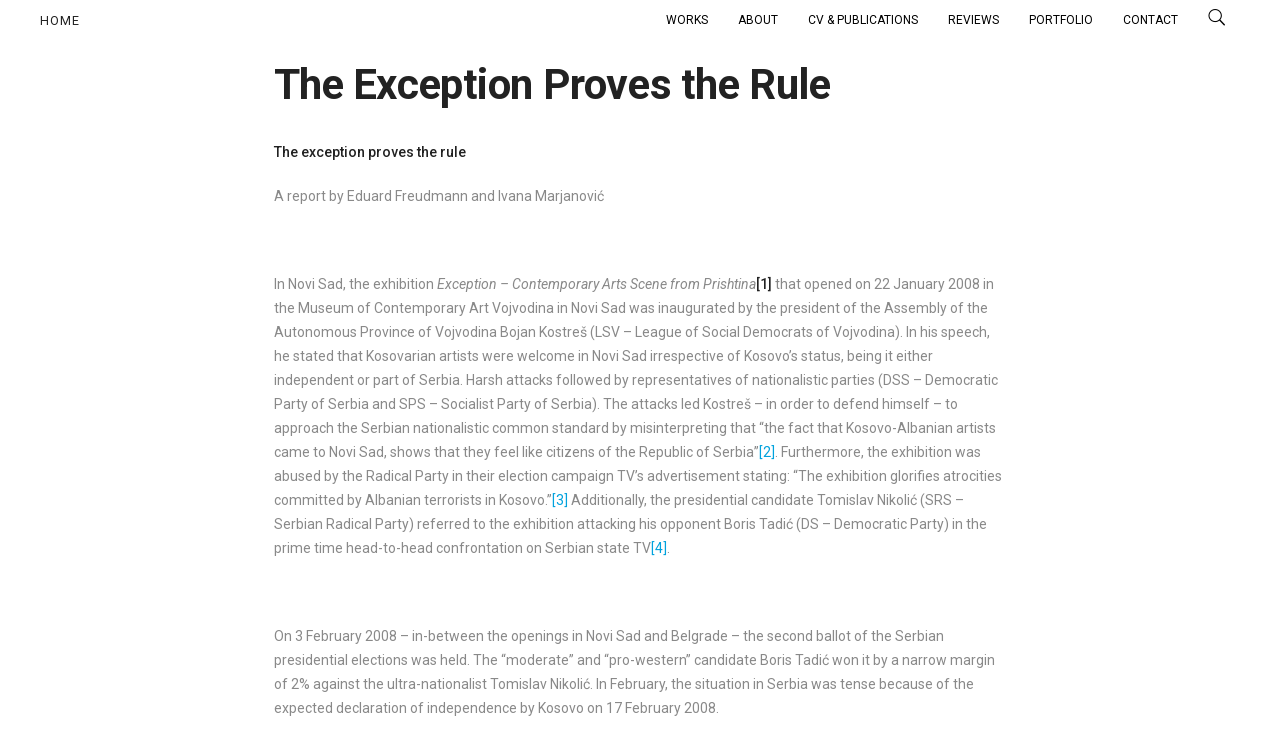

--- FILE ---
content_type: text/html; charset=UTF-8
request_url: http://www.eduardfreudmann.com/exception-proves-rule/
body_size: 41871
content:
<!DOCTYPE html>
<html lang="en-US" prefix="og: http://ogp.me/ns#">
	<head>
		<meta charset="UTF-8">
		<title>The Exception Proves the Rule - Eduard Freudmann</title>

<!-- This site is optimized with the Yoast SEO plugin v11.1.1 - https://yoast.com/wordpress/plugins/seo/ -->
<link rel="canonical" href="http://www.eduardfreudmann.com/exception-proves-rule/" />
<meta property="og:locale" content="en_US" />
<meta property="og:type" content="article" />
<meta property="og:title" content="The Exception Proves the Rule - Eduard Freudmann" />
<meta property="og:description" content="(Eduard Freudmann, Ivana Marjanović: Intersections, Löcker Verlag, Wien 2009; Reartikulacija, Issue 3; Kontekst Archive 06/07/08, Belgrade, 2008)" />
<meta property="og:url" content="http://www.eduardfreudmann.com/exception-proves-rule/" />
<meta property="og:site_name" content="Eduard Freudmann" />
<meta property="article:section" content="Articles" />
<meta property="article:published_time" content="2008-02-23T11:43:15+00:00" />
<meta property="article:modified_time" content="2016-08-23T11:55:38+00:00" />
<meta property="og:updated_time" content="2016-08-23T11:55:38+00:00" />
<meta name="twitter:card" content="summary" />
<meta name="twitter:description" content="(Eduard Freudmann, Ivana Marjanović: Intersections, Löcker Verlag, Wien 2009; Reartikulacija, Issue 3; Kontekst Archive 06/07/08, Belgrade, 2008)" />
<meta name="twitter:title" content="The Exception Proves the Rule - Eduard Freudmann" />
<script type='application/ld+json' class='yoast-schema-graph yoast-schema-graph--main'>{"@context":"https://schema.org","@graph":[{"@type":"Organization","@id":"http://www.eduardfreudmann.com/#organization","name":"","url":"http://www.eduardfreudmann.com/","sameAs":[]},{"@type":"WebSite","@id":"http://www.eduardfreudmann.com/#website","url":"http://www.eduardfreudmann.com/","name":"Eduard Freudmann","publisher":{"@id":"http://www.eduardfreudmann.com/#organization"},"potentialAction":{"@type":"SearchAction","target":"http://www.eduardfreudmann.com/?s={search_term_string}","query-input":"required name=search_term_string"}},{"@type":"WebPage","@id":"http://www.eduardfreudmann.com/exception-proves-rule/#webpage","url":"http://www.eduardfreudmann.com/exception-proves-rule/","inLanguage":"en-US","name":"The Exception Proves the Rule - Eduard Freudmann","isPartOf":{"@id":"http://www.eduardfreudmann.com/#website"},"datePublished":"2008-02-23T11:43:15+00:00","dateModified":"2016-08-23T11:55:38+00:00"},{"@type":"Article","@id":"http://www.eduardfreudmann.com/exception-proves-rule/#article","isPartOf":{"@id":"http://www.eduardfreudmann.com/exception-proves-rule/#webpage"},"author":{"@id":"http://www.eduardfreudmann.com/author/eduard/#author","name":"eduard"},"publisher":{"@id":"http://www.eduardfreudmann.com/#organization"},"headline":"The Exception Proves the Rule","datePublished":"2008-02-23T11:43:15+00:00","dateModified":"2016-08-23T11:55:38+00:00","commentCount":0,"mainEntityOfPage":"http://www.eduardfreudmann.com/exception-proves-rule/#webpage","articleSection":"Articles"},{"@type":"Person","@id":"http://www.eduardfreudmann.com/author/eduard/#author","name":"eduard","image":{"@type":"ImageObject","@id":"http://www.eduardfreudmann.com/#personlogo","url":"http://0.gravatar.com/avatar/0d9fd87aeffb9fda9aabca14351e1fef?s=96&d=mm&r=g","caption":"eduard"},"sameAs":[]}]}</script>
<!-- / Yoast SEO plugin. -->

<link rel='dns-prefetch' href='//fonts.googleapis.com' />
<link rel='dns-prefetch' href='//s.w.org' />
<link rel="alternate" type="application/rss+xml" title="Eduard Freudmann &raquo; Feed" href="http://www.eduardfreudmann.com/feed/" />
<!-- This site uses the Google Analytics by MonsterInsights plugin v7.10.0 - Using Analytics tracking - https://www.monsterinsights.com/ -->
<script type="text/javascript" data-cfasync="false">
	var mi_version         = '7.10.0';
	var mi_track_user      = true;
	var mi_no_track_reason = '';
	
	var disableStr = 'ga-disable-UA-43463738-1';

	/* Function to detect opted out users */
	function __gaTrackerIsOptedOut() {
		return document.cookie.indexOf(disableStr + '=true') > -1;
	}

	/* Disable tracking if the opt-out cookie exists. */
	if ( __gaTrackerIsOptedOut() ) {
		window[disableStr] = true;
	}

	/* Opt-out function */
	function __gaTrackerOptout() {
	  document.cookie = disableStr + '=true; expires=Thu, 31 Dec 2099 23:59:59 UTC; path=/';
	  window[disableStr] = true;
	}
	
	if ( mi_track_user ) {
		(function(i,s,o,g,r,a,m){i['GoogleAnalyticsObject']=r;i[r]=i[r]||function(){
			(i[r].q=i[r].q||[]).push(arguments)},i[r].l=1*new Date();a=s.createElement(o),
			m=s.getElementsByTagName(o)[0];a.async=1;a.src=g;m.parentNode.insertBefore(a,m)
		})(window,document,'script','//www.google-analytics.com/analytics.js','__gaTracker');

		__gaTracker('create', 'UA-43463738-1', 'auto');
		__gaTracker('set', 'forceSSL', true);
		__gaTracker('require', 'displayfeatures');
		__gaTracker('send','pageview');
	} else {
		console.log( "" );
		(function() {
			/* https://developers.google.com/analytics/devguides/collection/analyticsjs/ */
			var noopfn = function() {
				return null;
			};
			var noopnullfn = function() {
				return null;
			};
			var Tracker = function() {
				return null;
			};
			var p = Tracker.prototype;
			p.get = noopfn;
			p.set = noopfn;
			p.send = noopfn;
			var __gaTracker = function() {
				var len = arguments.length;
				if ( len === 0 ) {
					return;
				}
				var f = arguments[len-1];
				if ( typeof f !== 'object' || f === null || typeof f.hitCallback !== 'function' ) {
					console.log( 'Not running function __gaTracker(' + arguments[0] + " ....) because you are not being tracked. " + mi_no_track_reason );
					return;
				}
				try {
					f.hitCallback();
				} catch (ex) {

				}
			};
			__gaTracker.create = function() {
				return new Tracker();
			};
			__gaTracker.getByName = noopnullfn;
			__gaTracker.getAll = function() {
				return [];
			};
			__gaTracker.remove = noopfn;
			window['__gaTracker'] = __gaTracker;
					})();
		}
</script>
<!-- / Google Analytics by MonsterInsights -->
		<script type="text/javascript">
			window._wpemojiSettings = {"baseUrl":"https:\/\/s.w.org\/images\/core\/emoji\/2.4\/72x72\/","ext":".png","svgUrl":"https:\/\/s.w.org\/images\/core\/emoji\/2.4\/svg\/","svgExt":".svg","source":{"concatemoji":"http:\/\/www.eduardfreudmann.com\/wp-includes\/js\/wp-emoji-release.min.js?ver=4.9.6"}};
			!function(a,b,c){function d(a,b){var c=String.fromCharCode;l.clearRect(0,0,k.width,k.height),l.fillText(c.apply(this,a),0,0);var d=k.toDataURL();l.clearRect(0,0,k.width,k.height),l.fillText(c.apply(this,b),0,0);var e=k.toDataURL();return d===e}function e(a){var b;if(!l||!l.fillText)return!1;switch(l.textBaseline="top",l.font="600 32px Arial",a){case"flag":return!(b=d([55356,56826,55356,56819],[55356,56826,8203,55356,56819]))&&(b=d([55356,57332,56128,56423,56128,56418,56128,56421,56128,56430,56128,56423,56128,56447],[55356,57332,8203,56128,56423,8203,56128,56418,8203,56128,56421,8203,56128,56430,8203,56128,56423,8203,56128,56447]),!b);case"emoji":return b=d([55357,56692,8205,9792,65039],[55357,56692,8203,9792,65039]),!b}return!1}function f(a){var c=b.createElement("script");c.src=a,c.defer=c.type="text/javascript",b.getElementsByTagName("head")[0].appendChild(c)}var g,h,i,j,k=b.createElement("canvas"),l=k.getContext&&k.getContext("2d");for(j=Array("flag","emoji"),c.supports={everything:!0,everythingExceptFlag:!0},i=0;i<j.length;i++)c.supports[j[i]]=e(j[i]),c.supports.everything=c.supports.everything&&c.supports[j[i]],"flag"!==j[i]&&(c.supports.everythingExceptFlag=c.supports.everythingExceptFlag&&c.supports[j[i]]);c.supports.everythingExceptFlag=c.supports.everythingExceptFlag&&!c.supports.flag,c.DOMReady=!1,c.readyCallback=function(){c.DOMReady=!0},c.supports.everything||(h=function(){c.readyCallback()},b.addEventListener?(b.addEventListener("DOMContentLoaded",h,!1),a.addEventListener("load",h,!1)):(a.attachEvent("onload",h),b.attachEvent("onreadystatechange",function(){"complete"===b.readyState&&c.readyCallback()})),g=c.source||{},g.concatemoji?f(g.concatemoji):g.wpemoji&&g.twemoji&&(f(g.twemoji),f(g.wpemoji)))}(window,document,window._wpemojiSettings);
		</script>
		<style type="text/css">
img.wp-smiley,
img.emoji {
	display: inline !important;
	border: none !important;
	box-shadow: none !important;
	height: 1em !important;
	width: 1em !important;
	margin: 0 .07em !important;
	vertical-align: -0.1em !important;
	background: none !important;
	padding: 0 !important;
}
</style>
<link rel='stylesheet' id='layerslider-css'  href='http://www.eduardfreudmann.com/wp-content/plugins/LayerSlider/static/css/layerslider.css?ver=5.6.9' type='text/css' media='all' />
<link rel='stylesheet' id='ls-google-fonts-css'  href='http://fonts.googleapis.com/css?family=Lato:100,300,regular,700,900%7COpen+Sans:300%7CIndie+Flower:regular%7COswald:300,regular,700&#038;subset=latin%2Clatin-ext' type='text/css' media='all' />
<link rel='stylesheet' id='contact-form-7-css'  href='http://www.eduardfreudmann.com/wp-content/plugins/contact-form-7/includes/css/styles.css?ver=5.1.3' type='text/css' media='all' />
<link rel='stylesheet' id='rs-plugin-settings-css'  href='http://www.eduardfreudmann.com/wp-content/plugins/revslider/public/assets/css/settings.css?ver=5.2.6' type='text/css' media='all' />
<style id='rs-plugin-settings-inline-css' type='text/css'>
#rs-demo-id {}
</style>
<link rel='stylesheet' id='mediaelement-css'  href='http://www.eduardfreudmann.com/wp-includes/js/mediaelement/mediaelementplayer-legacy.min.css?ver=4.2.6-78496d1' type='text/css' media='all' />
<link rel='stylesheet' id='wp-mediaelement-css'  href='http://www.eduardfreudmann.com/wp-includes/js/mediaelement/wp-mediaelement.min.css?ver=4.9.6' type='text/css' media='all' />
<link rel='stylesheet' id='bateaux-css'  href='http://www.eduardfreudmann.com/wp-content/themes/bateaux/dist/css/main.min.css?ver=1.2.6' type='text/css' media='all' />
<link rel='stylesheet' id='bateaux-custom-css'  href='//www.eduardfreudmann.com/wp-content/uploads/style-custom.css?ver=2ec50f0a' type='text/css' media='all' />
<link rel='stylesheet' id='bateaux-google-fonts-css'  href='//fonts.googleapis.com/css?family=Roboto%3A400%2C400italic%2C700%2C700italic%2C500%2C500italic&#038;ver=4.9.6' type='text/css' media='all' />
<script type='text/javascript' src='http://www.eduardfreudmann.com/wp-includes/js/jquery/jquery.js?ver=1.12.4'></script>
<script type='text/javascript' src='http://www.eduardfreudmann.com/wp-includes/js/jquery/jquery-migrate.min.js?ver=1.4.1'></script>
<script type='text/javascript'>
var mejsL10n = {"language":"en","strings":{"mejs.install-flash":"You are using a browser that does not have Flash player enabled or installed. Please turn on your Flash player plugin or download the latest version from https:\/\/get.adobe.com\/flashplayer\/","mejs.fullscreen-off":"Turn off Fullscreen","mejs.fullscreen-on":"Go Fullscreen","mejs.download-video":"Download Video","mejs.fullscreen":"Fullscreen","mejs.time-jump-forward":["Jump forward 1 second","Jump forward %1 seconds"],"mejs.loop":"Toggle Loop","mejs.play":"Play","mejs.pause":"Pause","mejs.close":"Close","mejs.time-slider":"Time Slider","mejs.time-help-text":"Use Left\/Right Arrow keys to advance one second, Up\/Down arrows to advance ten seconds.","mejs.time-skip-back":["Skip back 1 second","Skip back %1 seconds"],"mejs.captions-subtitles":"Captions\/Subtitles","mejs.captions-chapters":"Chapters","mejs.none":"None","mejs.mute-toggle":"Mute Toggle","mejs.volume-help-text":"Use Up\/Down Arrow keys to increase or decrease volume.","mejs.unmute":"Unmute","mejs.mute":"Mute","mejs.volume-slider":"Volume Slider","mejs.video-player":"Video Player","mejs.audio-player":"Audio Player","mejs.ad-skip":"Skip ad","mejs.ad-skip-info":["Skip in 1 second","Skip in %1 seconds"],"mejs.source-chooser":"Source Chooser","mejs.stop":"Stop","mejs.speed-rate":"Speed Rate","mejs.live-broadcast":"Live Broadcast","mejs.afrikaans":"Afrikaans","mejs.albanian":"Albanian","mejs.arabic":"Arabic","mejs.belarusian":"Belarusian","mejs.bulgarian":"Bulgarian","mejs.catalan":"Catalan","mejs.chinese":"Chinese","mejs.chinese-simplified":"Chinese (Simplified)","mejs.chinese-traditional":"Chinese (Traditional)","mejs.croatian":"Croatian","mejs.czech":"Czech","mejs.danish":"Danish","mejs.dutch":"Dutch","mejs.english":"English","mejs.estonian":"Estonian","mejs.filipino":"Filipino","mejs.finnish":"Finnish","mejs.french":"French","mejs.galician":"Galician","mejs.german":"German","mejs.greek":"Greek","mejs.haitian-creole":"Haitian Creole","mejs.hebrew":"Hebrew","mejs.hindi":"Hindi","mejs.hungarian":"Hungarian","mejs.icelandic":"Icelandic","mejs.indonesian":"Indonesian","mejs.irish":"Irish","mejs.italian":"Italian","mejs.japanese":"Japanese","mejs.korean":"Korean","mejs.latvian":"Latvian","mejs.lithuanian":"Lithuanian","mejs.macedonian":"Macedonian","mejs.malay":"Malay","mejs.maltese":"Maltese","mejs.norwegian":"Norwegian","mejs.persian":"Persian","mejs.polish":"Polish","mejs.portuguese":"Portuguese","mejs.romanian":"Romanian","mejs.russian":"Russian","mejs.serbian":"Serbian","mejs.slovak":"Slovak","mejs.slovenian":"Slovenian","mejs.spanish":"Spanish","mejs.swahili":"Swahili","mejs.swedish":"Swedish","mejs.tagalog":"Tagalog","mejs.thai":"Thai","mejs.turkish":"Turkish","mejs.ukrainian":"Ukrainian","mejs.vietnamese":"Vietnamese","mejs.welsh":"Welsh","mejs.yiddish":"Yiddish"}};
</script>
<script type='text/javascript' src='http://www.eduardfreudmann.com/wp-includes/js/mediaelement/mediaelement-and-player.min.js?ver=4.2.6-78496d1'></script>
<script type='text/javascript' src='http://www.eduardfreudmann.com/wp-includes/js/mediaelement/mediaelement-migrate.min.js?ver=4.9.6'></script>
<script type='text/javascript'>
/* <![CDATA[ */
var _wpmejsSettings = {"pluginPath":"\/wp-includes\/js\/mediaelement\/","classPrefix":"mejs-","stretching":"responsive"};
/* ]]> */
</script>
<script type='text/javascript'>
/* <![CDATA[ */
var monsterinsights_frontend = {"js_events_tracking":"true","download_extensions":"doc,pdf,ppt,zip,xls,docx,pptx,xlsx","inbound_paths":"[{\"path\":\"\\\/go\\\/\",\"label\":\"affiliate\"},{\"path\":\"\\\/recommend\\\/\",\"label\":\"affiliate\"}]","home_url":"http:\/\/www.eduardfreudmann.com","hash_tracking":"false"};
/* ]]> */
</script>
<script type='text/javascript' src='http://www.eduardfreudmann.com/wp-content/plugins/google-analytics-for-wordpress/assets/js/frontend.min.js?ver=7.10.0'></script>
<script type='text/javascript' src='http://www.eduardfreudmann.com/wp-content/plugins/LayerSlider/static/js/greensock.js?ver=1.11.8'></script>
<script type='text/javascript'>
/* <![CDATA[ */
var LS_Meta = {"v":"5.6.9"};
/* ]]> */
</script>
<script type='text/javascript' src='http://www.eduardfreudmann.com/wp-content/plugins/LayerSlider/static/js/layerslider.kreaturamedia.jquery.js?ver=5.6.9'></script>
<script type='text/javascript' src='http://www.eduardfreudmann.com/wp-content/plugins/LayerSlider/static/js/layerslider.transitions.js?ver=5.6.9'></script>
<script type='text/javascript' src='http://www.eduardfreudmann.com/wp-content/plugins/revslider/public/assets/js/jquery.themepunch.tools.min.js?ver=5.2.6'></script>
<script type='text/javascript' src='http://www.eduardfreudmann.com/wp-content/plugins/revslider/public/assets/js/jquery.themepunch.revolution.min.js?ver=5.2.6'></script>
<meta name="generator" content="Powered by LayerSlider 5.6.9 - Multi-Purpose, Responsive, Parallax, Mobile-Friendly Slider Plugin for WordPress." />
<!-- LayerSlider updates and docs at: https://kreaturamedia.com/layerslider-responsive-wordpress-slider-plugin/ -->
<link rel='https://api.w.org/' href='http://www.eduardfreudmann.com/wp-json/' />
<link rel="EditURI" type="application/rsd+xml" title="RSD" href="http://www.eduardfreudmann.com/xmlrpc.php?rsd" />
<link rel="wlwmanifest" type="application/wlwmanifest+xml" href="http://www.eduardfreudmann.com/wp-includes/wlwmanifest.xml" /> 
<meta name="generator" content="WordPress 4.9.6" />
<link rel='shortlink' href='http://www.eduardfreudmann.com/?p=6151' />
<link rel="alternate" type="application/json+oembed" href="http://www.eduardfreudmann.com/wp-json/oembed/1.0/embed?url=http%3A%2F%2Fwww.eduardfreudmann.com%2Fexception-proves-rule%2F" />
<link rel="alternate" type="text/xml+oembed" href="http://www.eduardfreudmann.com/wp-json/oembed/1.0/embed?url=http%3A%2F%2Fwww.eduardfreudmann.com%2Fexception-proves-rule%2F&#038;format=xml" />
<meta name="viewport" content="width=device-width, initial-scale=1.0"><!--[if lte IE 9]><style type="text/css">.btx-opacity1 { opacity: 1; }</style><![endif]--><meta name="generator" content="Powered by Slider Revolution 5.2.6 - responsive, Mobile-Friendly Slider Plugin for WordPress with comfortable drag and drop interface." />
	</head>

	

<body class="post-template-default single single-post postid-6151 single-format-standard btx-layout btx-layout--wide btx-layout-responsive btx-layout--topnav btx-layout--topnav-standard btx-layout--fixednav" data-scheme="light" data-layout="wide" data-arrow_style="ln-arrow" data-arrow_background="square">
				<div class="btx-page-load btx-p-bg-bg">
			<div class="btx-page-load-spinner">
				<div class="btx-loading btx-loading--three-bounce"><div class="btx-bounce btx-p-brand-bg btx-bounce--1"></div><div class="btx-bounce btx-p-brand-bg btx-bounce--2"></div><div class="btx-bounce btx-p-brand-bg btx-bounce--3"></div></div>			</div>
		</div>
	
	<div class="btx-wrapper btx-p-bg-bg btx-wrapper--header-transparent">

		
			
			<header class="btx-header" data-transparent="true" data-height="0">
				
															
<nav class="btx-navbar btx-navbar--standard btx-light-scheme btx-highlight-default btx-navbar--right btx-navbar--custom transparent btx-navbar--transparent" data-height="0" data-style="standard" data-fixed="true" data-height_fixed="40" data-autohide="true" data-transition="custom-show" data-transition_point="">
	<div class="btx-container--fullwidth">
		<div class="btx-navbar-content-wrapper">
			<div class="btx-navbar-header">
				<a class="btx-navbar-brand" href="http://www.eduardfreudmann.com">

											<span class="btx-navbar-logo btx-navbar-logo--text">HOME</span>
					
									</a>
			</div>

			
			<ul id="menu-home-menu" class="btx-navbar-nav btx-menu"><li  id="menu-item-6353" class="menu-item menu-item-type-custom menu-item-object-custom menu-item-home menu-item-6353"><a href="http://www.eduardfreudmann.com/#00">Works</a></li><li  id="menu-item-6350" class="menu-item menu-item-type-post_type menu-item-object-page menu-item-6350"><a href="http://www.eduardfreudmann.com/about/">About</a></li><li  id="menu-item-6341" class="menu-item menu-item-type-post_type menu-item-object-page menu-item-6341"><a href="http://www.eduardfreudmann.com/cv-publications/">CV &#038; Publications</a></li><li  id="menu-item-6346" class="menu-item menu-item-type-post_type menu-item-object-page menu-item-6346"><a href="http://www.eduardfreudmann.com/reviews/">Reviews</a></li><li  id="menu-item-6342" class="menu-item menu-item-type-post_type menu-item-object-page menu-item-6342"><a href="http://www.eduardfreudmann.com/portfolio-download/">Portfolio</a></li><li  id="menu-item-6349" class="menu-item menu-item-type-post_type menu-item-object-page menu-item-6349"><a href="http://www.eduardfreudmann.com/contact/">Contact</a></li><li class="btx-menu-search"><a href="#" class="js-menu-search"><i class="twf twf-search"></i></a><div class="btx-navbar-search btx-p-bg-bg btx-s-text-color"><span class="btx-close-button twf twf-ln-cross"></span><form class="btx-search-form" role="search" method="get" action="http://www.eduardfreudmann.com/"><span class="btx-search-form-title twf twf-search"></span><input type="text" placeholder="Search" value="" name="s" /></form></div></li></ul>
					</div>
	</div>
</nav>
										<div class="btx-header-widgets btx-left-alignment btx-dark-scheme">
						<div class="btx-header-widgets-content">
							<div class="btx-container--fullwidth">
								<div class="btx-row">

																			<div class="btx-header-widgets-column btx-p-border-border btx-col-3">
																					</div>
																			<div class="btx-header-widgets-column btx-p-border-border btx-col-3">
																					</div>
																			<div class="btx-header-widgets-column btx-p-border-border btx-col-3">
																					</div>
																			<div class="btx-header-widgets-column btx-p-border-border btx-col-3">
																					</div>
																	</div>
							</div>
						</div>
					</div>
													
<nav class="btx-navbar--mobile btx-navbar--mobile--full btx-navbar--minimal btx-navbar--minimal--full btx-light-scheme btx-navbar--transparent transparent" data-height="60" data-fixed="true" data-autohide="true" data-transition="custom-show" data-transition_point="">
	<div class="btx-container--fullwidth">
		<div class="btx-navbar-content-wrapper">
			<div class="btx-navbar-header">
				<a class="btx-navbar-brand" href="http://www.eduardfreudmann.com">

					
													<span class="btx-navbar-logo btx-navbar-logo--text">HOME</span>
						
					
									</a>
			</div>

			
							<a class="btx-collapsed-button" href="#" data-target=".btx-collapsed-menu">
					<span class="btx-lines"></span>
				</a>
									<div class="btx-collapsed-menu btx-collapsed-menu--full btx-p-bg-bg">
						<div class="btx-collapsed-menu-inner">
							<ul id="menu-home-menu-1" class="btx-navbar-nav btx-menu"><li  class="menu-item menu-item-type-custom menu-item-object-custom menu-item-home menu-item-6353"><a href="http://www.eduardfreudmann.com/#00">Works</a></li><li  class="menu-item menu-item-type-post_type menu-item-object-page menu-item-6350"><a href="http://www.eduardfreudmann.com/about/">About</a></li><li  class="menu-item menu-item-type-post_type menu-item-object-page menu-item-6341"><a href="http://www.eduardfreudmann.com/cv-publications/">CV &#038; Publications</a></li><li  class="menu-item menu-item-type-post_type menu-item-object-page menu-item-6346"><a href="http://www.eduardfreudmann.com/reviews/">Reviews</a></li><li  class="menu-item menu-item-type-post_type menu-item-object-page menu-item-6342"><a href="http://www.eduardfreudmann.com/portfolio-download/">Portfolio</a></li><li  class="menu-item menu-item-type-post_type menu-item-object-page menu-item-6349"><a href="http://www.eduardfreudmann.com/contact/">Contact</a></li><li class="btx-menu-search"><a href="#" class="js-menu-search"><i class="twf twf-search"></i></a><div class="btx-navbar-search btx-p-bg-bg btx-s-text-color"><span class="btx-close-button twf twf-ln-cross"></span><form class="btx-search-form" role="search" method="get" action="http://www.eduardfreudmann.com/"><span class="btx-search-form-title twf twf-search"></span><input type="text" placeholder="Search" value="" name="s" /></form></div></li></ul>						</div>
					</div>
									</div>
	</div>
</nav>
							</header>

		
		
			<main class="btx-content btx-content--no-header" id="main">
			<article id="post-6151" class="btx-content-wrapper post-6151 post type-post status-publish format-standard hentry category-articles">
				<div class="btx-post btx-post--standard btx-post--no-sidebar btx-post-format--standard btx-post-featured--none">

											<!--Non fullwidth size media Breadcrumb begins here-->
						
					
					<div class="btx-container js-dynamic-navbar">
						
						<div class="btx-main btx-main--single">
							<div class="btx-main-wrapper">
																	<!--Post Title (overlap layout and full layout not standard post format)-->
									<div class="btx-post-headline">
										<h1 class="btx-post-title post-title entry-title">The Exception Proves the Rule</h1>									</div>
								
								
								<!--Begin Main Post Part-->
								<div class="btx-post-body">
									<!--Content Part-->
																												<div class="btx-post-content">
											<p><strong>The exception proves the rule</strong></p>
<p>A report by Eduard Freudmann and Ivana Marjanović</p>
<p>&nbsp;</p>
<p>In Novi Sad, the exhibition <em>Exception – Contemporary Arts Scene from Prishtina<a href="#_ftn1" name="_ftnref1"><strong>[1]</strong></a></em> that opened on 22 January 2008 in the Museum of Contemporary Art Vojvodina in Novi Sad was inaugurated by the president of the Assembly of the Autonomous Province of Vojvodina Bojan Kostreš (LSV – League of Social Democrats of Vojvodina). In his speech, he stated that Kosovarian artists were welcome in Novi Sad irrespective of Kosovo’s status, being it either independent or part of Serbia. Harsh attacks followed by representatives of nationalistic parties (DSS – Democratic Party of Serbia and SPS – Socialist Party of Serbia). The attacks led Kostreš – in order to defend himself – to approach the Serbian nationalistic common standard by misinterpreting that “the fact that Kosovo-Albanian artists came to Novi Sad, shows that they feel like citizens of the Republic of Serbia”<a href="#_ftn2" name="_ftnref2">[2]</a>. Furthermore, the exhibition was abused by the Radical Party in their election campaign TV’s advertisement stating: “The exhibition glorifies atrocities committed by Albanian terrorists in Kosovo.”<a href="#_ftn3" name="_ftnref3">[3]</a> Additionally, the presidential candidate Tomislav Nikolić (SRS – Serbian Radical Party) referred to the exhibition attacking his opponent Boris Tadić (DS – Democratic Party) in the prime time head-to-head confrontation on Serbian state TV<a href="#_ftn4" name="_ftnref4">[4]</a>.</p>
<p>&nbsp;</p>
<p>On 3 February 2008 – in-between the openings in Novi Sad and Belgrade – the second ballot of the Serbian presidential elections was held. The “moderate” and “pro-western” candidate Boris Tadić won it by a narrow margin of 2% against the ultra-nationalist Tomislav Nikolić. In February, the situation in Serbia was tense because of the expected declaration of independence by Kosovo on 17 February 2008.</p>
<p>&nbsp;</p>
<p>On 7 February four days after the elections, the exhibition was violently prevented from being opened in Belgrade. On 8 February, the City Council and the Serbian Ministry of Culture issued press releases, condemning the incidents by stating that “Belgrade has always been and will remain an open city” and referring to “the basic principles of tolerance, the respect of cultural variety, the freedom of speech and artistic expression” <a href="#_ftn5" name="_ftnref5">[5]</a>. Nevertheless, both institutions stated that they could not support the exhibition beyond such a declaration, as they were not in charge of it, thus shifting their responsibility to the Serbian Ministry of Internal Affairs. Overall, it is possible to say that the Serbian political landscape was opposing the exhibition; the protagonists were either attacking it (SRS, SPS, and DSS) or not commenting on it (DS). Supportive statements were rare and only given by small parties such as G17 Plus and LDP (Liberal Democratic Party) as well as by a large part of the NGO sector.</p>
<p>&nbsp;</p>
<p>The very first press reactions after the opening of the exhibition in Novi Sad were surprisingly positive – one of the yellow press papers even listed the event in their daily “top rankings”. Subsequently, the media coverage started with the attacks. Initially the attacks were against the involved politician (Kostreš) and the institution (Museum of Contemporary Art, Vojvodina), but as soon as the exhibition was about to open in Belgrade, the media started to attack the organizers (curators and NGOs). The media was not at all interested in the concept and content of the show, even less in the new contextual space of dialogue and reflection that would have been opened up with the exhibition. The media was rather attracted by the putative scandalous potential they scented. They drew the attention solely on Dren Maliqi’s artwork <em>Face to Face</em>. The work displayed face-to-face Andy Warhol’s double picture of Elvis Presley as a cowboy and the double image of Adem Jashari, a leader of the UÇK (Kosovo Liberation Army). Jashari is considered a freedom fighter by the Albanians and is stylized as a national icon in Kosovo, whereas Serbs consider him a war criminal and terrorist. Displaying Jashari’s picture and the scandalization it brought, lead to hysteric and hostile reactions throughout the Serbian public. With the constant use of nationalistic terminology, the exhibition was declared as an event that glorifies Albanian separatists and terrorists. Experts and non-experts spoke in the media about the violators of the Belgrade exhibition in superlatives, glorifying them, and accusing the curators and organizers of the exhibition as being Anti-Serbs guilty of treason.</p>
<p>&nbsp;</p>
<p>The first indication of a violent act was the public request by the “Association of displaced persons from Kosovo and Metohija” to close down the exhibition in Novi Sad. It included the threat to send their members to accomplish the closing in case the organizers would not comply.<a href="#_ftn6" name="_ftnref6">[6]</a> Meanwhile, in far-right internet forums it was announced that the exhibition will travel to Belgrade and plans were made how to disrupt it.<a href="#_ftn7" name="_ftnref7">[7]</a></p>
<p>&nbsp;</p>
<p>On the day before the Belgrade opening, the clerical-fascistic movement “Otačastveni pokret Obraz” (Fatherland Movement Dignity) invited “all Serbian patriots to attend the opening […] and to show to the Albanian separatists and their Belgrade accomplices what [the patriots] think about the artistic and political goals of such a manifestation”<a href="#_ftn8" name="_ftnref8">[8]</a>. On 7 February 2008, half an hour before the exhibition was about to be opened a mob of 300 fanatic Obraz members, football hooligans and other nationalistic forces gathered in the streets around the gallery. Police had to prevent them from attacking the gallery (at the same time they also prevented visitors from reaching the gallery and attending the opening). Nonetheless, violators succeeded to enter the exhibition space and tore down Maliqi’s artwork. One of them was interrupting the opening speech by capturing the stage and holding a hate-speech in which he discredited the participating artists and accused the organizers of betraying fatherland and humanity. By showing a stone, he intended to reproduce the countrywide spread cliché of stone throwing and therefore uncivilized Albanians. Although he was marched off by the police, his intervention made the police instruct the organizers of the exhibition to shut it down before it had even been opened. On the day after, the glass door of the gallery was broken. As the building was under police surveillance, the perpetrators were arrested and examined by the police who subsequently proposed to stage a public performance including the institution’s director and the perpetrators within which the latter would apologize for their act.</p>
<p>&nbsp;</p>
<p>In providing a possible overview of the events, it could be said that police has to be considered an active protagonist in the events. However, their special units prevented the mob from accessing and attacking the gallery space, at the same time the police let the opening being disrupted in order to insist on the claim that the organizers have to close the exhibition. The police not only let vandals pass through the controlled gate and destroy the artwork; they did not intervene during the violation of the opening speech either, though considerable police forces were present in the gallery. In spite of repeated requests, the police refused to do so referring to freedom of speech. At this point, the director of the space in which the gallery is located agreed to close down the exhibition taking into consideration the police’s evaluation that the “safety of visitors and organizers can no longer be guaranteed”. Subsequently the police evicted the visitors and pressed the director to sign an agreement to renounce the opening of the exhibition. On the next day, the police demanded that those art works, which were visible from outside the gallery, be removed. Afterwards, they demanded the works to be removed from the space altogether – according to their conception the transport should have been organized with massive police protection, which obviously was an attempt to frighten the organizers in order to make them not even think of reconstructing and opening the exhibition in the future.</p>
<p>&nbsp;</p>
<p>&nbsp;</p>
<p>In conclusion, six points have to be stressed further:</p>
<p>&nbsp;</p>
<p>Firstly, the exhibition provided one of the rare opportunities to revive the repressive apartheid policy Serbia had imposed on Kosovo until losing access to its territory in 1999.</p>
<p>&nbsp;</p>
<p>Secondly, Serbia’s cultural policy is conceived by ultra-nationalistic powers, and executed by violent mob forces while official institutions of the Republic of Serbia compliably assist.</p>
<p>&nbsp;</p>
<p>Thirdly, the part of Serbian society that designates itself “democratic” turned out to be in support of the nationalistic consensus. The large part of the Serbian cultural scene reacted accordingly by commenting that it is was “not the right moment for such an exhibition when <em>they</em> take 15% of <em>our</em> territory”<a href="#_ftn9" name="_ftnref9">[9]</a> and relativising the incidents when judging that the exhibition’s “artistic value is very low”<a href="#_ftn10" name="_ftnref10">[10]</a>.</p>
<p>&nbsp;</p>
<p>Fourthly, the exhibition’s non-protection is the continuation of the state of exception in Serbian public space after the overthrow of the Milošević regime in 2000. It came into effect in 2001 when the Gay Pride Parade in Belgrade was bloodily annihilated by fascist organisations and violent football hooligans who could comply due to insufficient police protection. Government officials, being in charge to secure the right of freedom of expression and freedom of assembly provided by the Serbian constitution, remained silent<a href="#_ftn11" name="_ftnref11">[11]</a>. Since then it has not been possible to organise a Gay Pride Parade in Belgrade.</p>
<p>&nbsp;</p>
<p>Fifthly, emanating from Boris Groys’ assumption that art differs from non-art by being under an extraordinary police protection<a href="#_ftn12" name="_ftnref12">[12]</a>, the exhibition’s non-protection executed by the Serbian police must be understood as an attempt to invalidate the exhibition’s art works and convert them into non-art.</p>
<p>&nbsp;</p>
<p>Sixthly, Jashari’s depiction was not the cause of disagreement in the hysteric scandalization campaign. Essentially hatred reactions and blind destruction were triggered by the fact that Serbian cultural racism could not bear having its stereotype of “uncivilized Albanians” being strongly contrasted and therefore nullified by perfectly articulated artistic positions of Prishtina’s contemporary art scene.</p>
<p>&nbsp;</p>
<p>&nbsp;</p>
<p>&nbsp;</p>
<p>&nbsp;</p>
<p>Eduard Freudmann, born 1979, studied Fine Art in Vienna and Weimar, lives as artist and cultural worker in Vienna and Belgrade, works as artistic-scientific assistant at the Academy of Fine Arts Vienna.</p>
<p>&nbsp;</p>
<p>Ivana Marjanović is co-founder and co-curator of the Kontekst Gallery in Belgrade. At the moment she is a PhD candidate at Fine Arts Academy in Vienna. Lives and works in Belgrade and Vienna.</p>
<p><strong> </strong></p>
<p>&nbsp;</p>
<p><a href="#_ftnref1" name="_ftn1">[1]</a> The exhibition presents artworks by Albanian artists of the younger generation from Kosovo: Artan Balaj, Jakup Ferri, Driton Hajredini, Flaka Haliti, Fitore Isufi Koja, Dren Maliqi, Alban Muja, Vigan Nimani, Nurhan Qehaja, Alketa Xhafa, and Lulzim Zeqiri. The curators of the exhibition are Vida Knežević, Kristian Lukić, Ivana Marjanović, and Gordana Nikolić.</p>
<p><a href="#_ftnref2" name="_ftn2">[2]</a> Glas javnosti, 28.01.2008, Retrieved on August 10 2008,</p>
<p>http://www.glas-javnosti.co.yu/clanak/glas-javnosti-28-01-2008/adem-jasari-kao-pop-ikona</p>
<p><a href="#_ftnref3" name="_ftn3">[3]</a> From the election’s campaign video broadcasted on Serbian televisions. Link on You Tube: Retrieved on August 10 2008, http://www.youtube.com/watch?v=hxCgz78ro6o</p>
<p><a href="#_ftnref4" name="_ftn4">[4]</a> “Your representatives support exhibitions about Jashari.”, Suocavanje kandidata/predsednicki izbori, 30.01.2008, RTS 1</p>
<p><a href="#_ftnref5" name="_ftn5">[5]</a> Retrieved on August 10 2008, <a href="http://www.seecult.org/portal/html/modules.php?op=modload&amp;name=News&amp;file=article&amp;sid=26715">http://www.seecult.org/portal/html/modules.php?op=modload&amp;name=News&amp;file=article&amp;sid=26715</a>; Retrieved on August 10 2008,</p>
<p><a href="http://www.seecult.org/portal/html/modules.php?op=modload&amp;name=News&amp;file=article&amp;sid=26716">http://www.seecult.org/portal/html/modules.php?op=modload&amp;name=News&amp;file=article&amp;sid=26716</a>; Retrieved on August 10 2008,</p>
<p><a href="http://www.kontekstgalerija.org/">http://www.kontekstgalerija.org</a></p>
<p>&nbsp;</p>
<p><a href="#_ftnref6" name="_ftn6">[6]</a> Blic Online, 25.01.2008, Retrieved on August 10 2008,<br />
http://www.blic.co.yu/vojvodina.php?id=28102</p>
<p><a href="#_ftnref7" name="_ftn7">[7]</a> Retrieved on August 10 2008, http://www.obraz.org.yu/Aktivnosti/Saopstenja_i_komentari/2008/UmetnostTerorizma.htm<br />
Retrieved on August 10 2008, <a href="http://www.stormfront.org/forum/showthread.php?p=5184838">http://www.stormfront.org/forum/showthread.php?p=5184838</a><br />
Retrieved on August 10 2008, <a href="http://www.juznifront.net/jfforum/viewtopic.php?p=143971&amp;sid=8e26d7f2d5c605b18c395273725de5bc">http://www.juznifront.net/jfforum/viewtopic.php?p=143971&amp;sid=8e26d7f2d5c605b18c395273725de5bc</a></p>
<p><a href="#_ftnref8" name="_ftn8">[8]</a> Retrieved on August 10 2008, http://www.obraz.org.yu/Aktivnosti/Saopstenja_i_komentari/2008/UmetnostTerorizma.htm</p>
<p><a href="#_ftnref9" name="_ftn9">[9]</a> stated by a member of Belgrade City Council</p>
<p><a href="#_ftnref10" name="_ftn10">[10]</a> Art historian Saša Janjić in “Izložbe visokog rizika”, Politika, 9. 2. 2008, retrieved on August 8 2008, <a href="http://www.politika.co.yu/rubrike/Drustvo/Izlozbe-visokog-rizika.lt.html">http://www.politika.co.yu/rubrike/Drustvo/Izlozbe-visokog-rizika.lt.html</a></p>
<p><a href="#_ftnref11" name="_ftn11">[11]</a> Prime Minister Zoran Đinđić even stated that it was not the right moment for such a manifestation.</p>
<p><a href="#_ftnref12" name="_ftn12">[12]</a> „Things that are acknowledged as art are put under special protection. We take care of those things, for their existence, for their integrity. To destruct, to blast, to annihilate those things is considered as barbarianism, as unacceptable or at least as iconoclasm, whereas it is considered as normal to destruct things that are no art works.”<br />
Boris Groys, „Repräsentation und Ausnahmezustand“, 2001, retrieved on August 8 2008, <a href="http://groys.hfg-karlsruhe.de/txt/stdrep_151101.pdf">http://groys.hfg-karlsruhe.de/txt/stdrep_151101.pdf</a></p>
																					</div>
									
									
									
																	</div>

								
								
															</div>
						</div>

											</div>
				</div>
			</article>
		</main>
	

	<div class="js-back-to-top btx-back-to-top square btx-s-text-contrast-color">
		<div class="btx-back-to-top-background btx-s-text-bg"></div>
		<i class="twf twf-ln-chevron-up"></i>
	</div>

			<footer class="btx-footer btx-dark-scheme type-bottombar">

				
									<div class="btx-bottombar btx-p-border-border">
						<div class="btx-container">
							<div class="btx-bottombar-content btx-p-border-border">

																																												<div class="btx-widgets right">

																							<div class="widget btx-widget-text">© Eduard Freudmann. All rights reserved.
</div>
											
											
											
										</div>
																																		
							</div>
						</div>
					</div>
				
			</footer>

		</div>
		<script type='text/javascript' src='http://www.eduardfreudmann.com/wp-includes/js/mediaelement/wp-mediaelement.min.js?ver=4.9.6'></script>
<script type='text/javascript' src='http://www.eduardfreudmann.com/wp-includes/js/hoverIntent.min.js?ver=1.8.1'></script>
<script type='text/javascript' src='http://www.eduardfreudmann.com/wp-includes/js/jquery/ui/widget.min.js?ver=1.11.4'></script>
<script type='text/javascript' src='http://www.eduardfreudmann.com/wp-content/themes/bateaux/dist/js/main-vendors.min.js?ver=1.2.6'></script>
<script type='text/javascript'>
/* <![CDATA[ */
var BateauxOptions = {"ajax_url":"http:\/\/www.eduardfreudmann.com\/wp-admin\/admin-ajax.php"};
/* ]]> */
</script>
<script type='text/javascript' src='http://www.eduardfreudmann.com/wp-content/themes/bateaux/dist/js/main.min.js?ver=1.2.6'></script>
<script type='text/javascript'>
/* <![CDATA[ */
var wpcf7 = {"apiSettings":{"root":"http:\/\/www.eduardfreudmann.com\/wp-json\/contact-form-7\/v1","namespace":"contact-form-7\/v1"}};
/* ]]> */
</script>
<script type='text/javascript' src='http://www.eduardfreudmann.com/wp-content/plugins/contact-form-7/includes/js/scripts.js?ver=5.1.3'></script>
<script type='text/javascript' src='http://www.eduardfreudmann.com/wp-includes/js/wp-embed.min.js?ver=4.9.6'></script>
	</body>
</html>


--- FILE ---
content_type: text/plain
request_url: https://www.google-analytics.com/j/collect?v=1&_v=j102&a=1475662379&t=pageview&_s=1&dl=http%3A%2F%2Fwww.eduardfreudmann.com%2Fexception-proves-rule%2F&ul=en-us%40posix&dt=The%20Exception%20Proves%20the%20Rule%20-%20Eduard%20Freudmann&sr=1280x720&vp=1280x720&_u=YGBAgUABCAAAACAAI~&jid=1235550670&gjid=573845543&cid=409982781.1768654687&tid=UA-43463738-1&_gid=1515581409.1768654687&_slc=1&z=62090929
body_size: -287
content:
2,cG-KV19RGDDC5